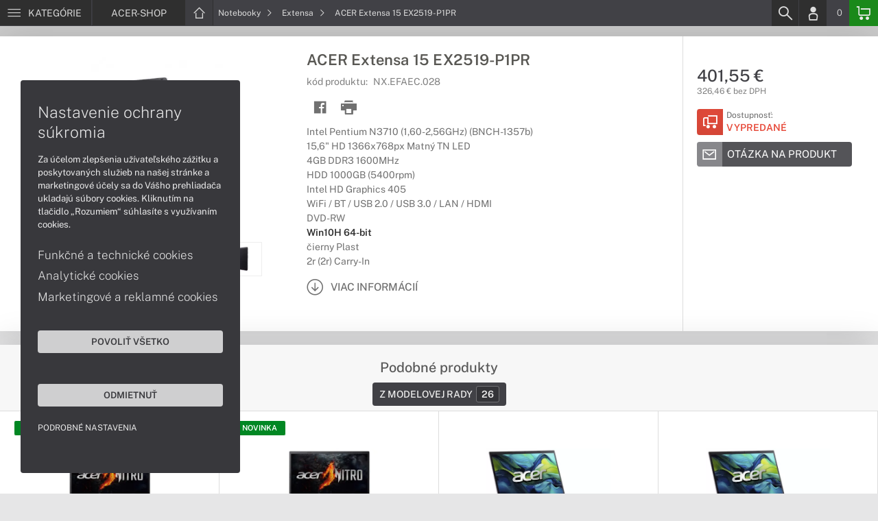

--- FILE ---
content_type: text/html; charset=UTF-8
request_url: https://www.acer-shop.sk/produkty/acer-extensa-15-ex2519-p1pr-nxefaec028
body_size: 7621
content:
<!DOCTYPE html>
<html lang="sk">
<head>
    <meta charset="UTF-8">
    <meta http-equiv="X-UA-Compatible" content="IE=edge">    
    <meta name="viewport" content="width=device-width, initial-scale=1.0">
    <meta name="csrf-param" content="_csrf">
<meta name="csrf-token" content="IgnmzHm8PgrV9_IKieXpVzB1JUBJCOFv1DHTmb9A9D9RXairCfJZOa_akGe_la4aeSQRKSB9h12dQrut0BaMXg==">
    <link rel="icon" type="image/x-icon" href="https://img.acer-shop.sk/2016/04/16648-acer-favicon.png">
    <title>ACER Extensa 15 EX2519-P1PR (NX.EFAEC.028) | ACER-SHOP.SK</title>
    <link href="/css/font.css" rel="stylesheet">
    <meta name="description" content="Intel Pentium N3710 (1,60-2,56GHz) (BNCH-1357b), 15,6&quot; HD 1366x768px Matný TN LED, 4GB DDR3 1600MHz, HDD 1000GB (5400rpm), Intel HD Graphics 405, WiFi / BT / USB 2.0 / USB 3.0 / LAN / HDMI, DVD-RW, Win10H 64-bit, čierny Plast, 2r (2r) Carry-In">
<meta name="keywords" content="ACER Extensa 15 EX2519-P1PR, NX.EFAEC.028">
<meta name="google-site-verification" content="LM-_yx8YjMt_t7Yl2jEPmgLWy2BitCi0IfO7FoAWSRI">
<meta property="og:admins" content="1438818339">
<meta property="og:description" content="Intel Pentium N3710 (1,60-2,56GHz) (BNCH-1357b), 15,6&quot; HD 1366x768px Matný TN LED, 4GB DDR3 1600MHz, HDD 1000GB (5400rpm), Intel HD Graphics 405, WiFi / BT / USB 2.0 / USB 3.0 / LAN / HDMI, DVD-RW, Win10H 64-bit, čierny Plast, 2r (2r) Carry-In">
<meta property="og:email" content="obchod@cmcdata.sk">
<meta property="og:image" content="https://img.acer-shop.sk/2016/01/12558-extensa_15_facebook.jpg">
<meta property="og:phone_number" content="0905468328">
<meta property="og:site_name" content="ACER Extensa 15 EX2519-P1PR (NX.EFAEC.028)">
<meta property="og:updated_time" content="1769902709">
<meta property="og:title" content="ACER Extensa 15 EX2519-P1PR (NX.EFAEC.028)">
<meta property="og:url" content="https://www.acer-shop.sk/produkty/acer-extensa-15-ex2519-p1pr-nxefaec028">
<meta name="twitter:card" content="summary">
<meta name="twitter:description" content="Intel Pentium N3710 (1,60-2,56GHz) (BNCH-1357b), 15,6&quot; HD 1366x768px Matný TN LED, 4GB DDR3 1600MHz, HDD 1000GB (5400rpm), Intel HD Graphics 405, WiFi / BT / USB 2.0 / USB 3.0 / LAN / HDMI, DVD-RW, Win10H 64-bit, čierny Plast, 2r (2r) Carry-In">
<meta name="twitter:image" content="https://img.acer-shop.sk/2016/01/12558-extensa_15_facebook.jpg">
<meta name="twitter:title" content="ACER Extensa 15 EX2519-P1PR (NX.EFAEC.028)">
<meta name="twitter:url" content="https://acer-shop.sk">
<link href="/assets/style.min.css" rel="stylesheet">
<link href="/assets/product.min.css" rel="stylesheet">
<link href="/assets/productGrid.min.css" rel="stylesheet">
<link href="/assets/commonArticles.min.css" rel="stylesheet">
<link href="/assets/projectArticles.min.css" rel="stylesheet">
<link href="/assets/similarWidget.min.css" rel="stylesheet">
<link href="/assets/project.min.css" rel="stylesheet">
<link href="/assets/common.min.css" rel="stylesheet">


<!-- Google tag (gtag.js) -->
<script async src="https://www.googletagmanager.com/gtag/js?id=G-4LJ9VB7BF4"></script>
<script>
  window.dataLayer = window.dataLayer || [];
  function gtag(){dataLayer.push(arguments);}
  gtag('js', new Date());

  gtag('config', 'G-4LJ9VB7BF4');
</script>

<!-- Global site tag (gtag.js) - Google Analytics -->
<script async src="https://www.googletagmanager.com/gtag/js?id=UA-148618946-1"></script>
<script>
  window.dataLayer = window.dataLayer || [];
  function gtag(){dataLayer.push(arguments);}
  gtag('js', new Date());

  gtag('config', 'UA-148618946-1');
</script>

<!-- Global site tag (gtag.js) - Google Ads: 937666893 -->
<script async src="https://www.googletagmanager.com/gtag/js?id=AW-937666893"></script>
<script>
  window.dataLayer = window.dataLayer || [];
  function gtag(){dataLayer.push(arguments);}
  gtag('js', new Date());

  gtag('config', 'AW-937666893');
</script>
<!-- Google Tag Manager -->
<script>(function(w,d,s,l,i){w[l]=w[l]||[];w[l].push({'gtm.start':
new Date().getTime(),event:'gtm.js'});var f=d.getElementsByTagName(s)[0],
j=d.createElement(s),dl=l!='dataLayer'?'&l='+l:'';j.async=true;j.src=
'https://www.googletagmanager.com/gtm.js?id='+i+dl;f.parentNode.insertBefore(j,f);
})(window,document,'script','dataLayer','GTM-WKSNN95');</script>
<!-- End Google Tag Manager -->

<script> gtag('consent', 'default', {'ad_storage': 'denied','analytics_storage': 'denied','ad_user_data':'denied','ad_personalization':'denied'}); </script>    <!--[if IE]>
    <script src="https://cdnjs.cloudflare.com/ajax/libs/html5shiv/3.7.3/html5shiv.min.js"></script>
    <![endif]-->
</head>
<body id="product-basic-page" class="product-main acer-shop" >
<noscript><div id="no-javascript"><div id="no-javascriptIntro"><h1>Musíte zmeniť nastavenie vášho prehliadača</h1>

<p>Stránka vyžaduje mať zaputý <strong>JavaScript</strong>. Všetky moderné prehliadače podporujú JavaScript. Bez zapnutého JavaScriptu niektoré funkcie stránky nebudú správne fungovať. Pozrite si: <a href="http://www.google.com/support/bin/answer.py?answer=23852">Ako povoliť JavaScript vo vašom prehliadači</a>.</p></div></div></noscript>
<div id="wrapper">
    
        
     <div id="headerBar">
        <div class="container clearfix">
            <div class="row">
            <ul class="menuCategoryBar">
                <li class="ax-mainMenu itemBarMenu"><a href="javascript:void(0);" class="linkMenu" aria-label="Menu" rel="nofollow"><span class="iconic"></span> <span>Kategórie</span></a></li>
            </ul><!-- /.menuSearchBar -->
            
            <ul id="breadcrumbsMenu" class="breadcrumbs breadcrumbs clearfix"><li class="nav-link-1 subitems"><div class="logoSite"><a href="https://www.acer-shop.sk" ><span class="icon icon-home"></span><span>ACER-SHOP</span></a></div><ul class="subcrumbs hidden-xs"><li class="nav-link-1"><a href="/kategorie/notebooky-acer" > Notebooky  </a></li><li class="nav-link-2"><a href="/kategorie/tablety-acer" > Tablety  </a></li><li class="nav-link-3"><a href="/kategorie/pocitace-acer" > Počítače  </a></li><li class="nav-link-4"><a href="/kategorie/pocitace-aio-acer" > Počítače AiO  </a></li><li class="nav-link-5"><a href="/kategorie/monitory-acer" > Monitory  </a></li><li class="nav-link-6"><a href="/kategorie/projektory-acer" > Projektory  </a></li><li class="nav-link-7"><a href="/kategorie/prislusenstvo-acer" > Príslušenstvo  </a></li><li class="nav-link-8"><a href="/kategorie/herne-prislusenstvo" > Herné príslušenstvo  </a></li><li class="nav-link-9"><a href="/kategorie/zariadenie-kancelarie" > Zariadenie kancelárie  </a></li><li class="nav-link-10"><a href="/kategorie/softver" > Softvér  </a></li><li class="nav-link-11"><a href="/kategorie/servisne-sluzby" > Servisné služby  </a></li></ul></li><li class="nav-link-2 subitems"><a href="/kategorie/notebooky-acer" > Notebooky <span class="icon icon-nav-right"></span></a><ul class="subcrumbs hidden-xs"><li class="nav-link-1"><a href="/kategorie/notebooky-acer-s-copilot-pc" > Copilot+ PC  </a></li><li class="nav-link-2"><a href="/kategorie/herne-notebooky-acer" > Herné  </a></li><li class="nav-link-3"><a href="/kategorie/notebooky-acer-na-bezne-pouzitie" > Bežné použitie  </a></li><li class="nav-link-4"><a href="/kategorie/pracovne-notebooky-acer" > Pracovné  </a></li><li class="nav-link-5"><span class="line"></span></li><li class="nav-link-6"><a href="/kategorie/notebooky-acer-aspire" > Aspire  </a></li><li class="nav-link-7"><a href="/kategorie/notebooky-acer-travelmate" > TravelMate  </a></li><li class="nav-link-8"><a href="/kategorie/notebooky-acer-predator" > Predator  </a></li><li class="nav-link-9"><a href="/kategorie/notebooky-acer-nitro" > Nitro  </a></li><li class="nav-link-10"><a href="/kategorie/notebooky-acer-swift" > Swift  </a></li><li class="nav-link-11"><a href="/kategorie/notebooky-acer-extensa" > Extensa  </a></li><li class="nav-link-12"><span class="line"></span></li><li class="nav-link-13"><a href="/kategorie/rozsirenie-zaruky-pre-notebooky-acer-1616" > Rozšírenie záruky  </a></li><li class="nav-link-14"><a href="/kategorie/dokovacie-stanice-a-replikatory-pre-notebooky-acer" > Dokovacie stanice a replikátory  </a></li><li class="nav-link-15"><a href="/kategorie/tasky-batohy-puzdra" > Tašky, batohy a púzdra  </a></li><li class="nav-link-16"><a href="/kategorie/prislusenstvo-pre-notebooky-acer" > Príslušenstvo  </a></li></ul></li><li class="nav-link-3"><a href="/kategorie/notebooky-acer-extensa" > Extensa <span class="icon icon-nav-right"></span> </a></li><li class="hidden-xs"><span class="onlyText">ACER Extensa 15 EX2519-P1PR</span></li></ul>
            <ul class="menuUserBar">
                               
                                <li class="ax-searchbar itemBarMenu"><a href="/search" aria-label="Search" rel="nofollow" class="linkSearch"><span class="iconic"></span></a></li>
                                
                                <li class="userProfile clearfix ">
                                            <a href="/login" class="userIcon" aria-label="Login" rel="nofollow"><span class="iconic"></span></a>
                                        </li>
                                
                                

                                
                <li class="userCurrency hidden-sm hidden-xs">
                    <span class="currency"></span>
                                            <span class="price ax-basketTotal">0</span>
                </li>
                
                <li class="userBasket clearfix">
                    <a href="/checkout/basket" class="basket" aria-label="Basket" rel="nofollow" title="0150"><span class="iconic"></span> 
                                            </a>
                                    </li>
                            </ul>
            </div> <!-- /.row -->
        </div><!-- /.container -->
    </div><!-- /#headerBar --> 

    <div id="main" class="content"><div class="pagePanels">
    <div id="productDetail" class="pagePanel" data-id="10350">
        <div class="pageTop"> <ul id="breadcrumbsMenuMobile" class="breadcrumbs breadcrumbsMobile clearfix"><li class="nav-link-1 subitems"><a href="https://www.acer-shop.sk" class="logoShopMobile" > ACER-SHOP <span class="icon icon-nav-right"></span></a></li></li><li class="nav-link-2 subitems"><a href="/kategorie/notebooky-acer" > Notebooky <span class="icon icon-nav-right"></span></a></li><li class="nav-link-3"><a href="/kategorie/notebooky-acer-extensa" > Extensa <span class="icon icon-nav-right"></span> </a></li><li class="hidden-xs"><span class="onlyText">ACER Extensa 15 EX2519-P1PR</span></li></ul> </div>
        <div class="pageContent">
        <div class="pagePanelContent container">
            <div class="row">
            <div class="detailInfo clearfix">
                <div class="productImage gallerySlides col-lg-4 col-md-4 col-sm-12 col-xs-12">
                    
                    <div class="imageIconFlagWrapp">
                                            </div>

                    <div class="slidesControl">
                                                    <a href="javascript:void(0);" data-modal="10350" title="ACER Extensa 15 EX2519-P1PR">
                                <picture><source srcset="https://img.acer-shop.sk/S/2016/10/32381-notebook-acer-extensa-15-ex2519-03.webp" type="image/webp"><source srcset="https://img.acer-shop.sk/S/2016/10/32381-notebook-acer-extensa-15-ex2519-03.jpg" type="image/jpg"><img src="https://img.acer-shop.sk/S/2016/10/32381-notebook-acer-extensa-15-ex2519-03.jpg"  alt="ACER Extensa 15 EX2519-P1PR" class="imgContain" loading="lazy"></picture>                            </a>
                                                    <a href="javascript:void(0);" data-modal="10350" title="ACER Extensa 15 EX2519-P1PR">
                                <picture><source srcset="https://img.acer-shop.sk/S/2016/10/32379-notebook-acer-extensa-15-ex2519-01.webp" type="image/webp"><source srcset="https://img.acer-shop.sk/S/2016/10/32379-notebook-acer-extensa-15-ex2519-01.jpg" type="image/jpg"><img src="https://img.acer-shop.sk/S/2016/10/32379-notebook-acer-extensa-15-ex2519-01.jpg"  alt="ACER Extensa 15 EX2519-P1PR" class="imgContain" loading="lazy"></picture>                            </a>
                                                    <a href="javascript:void(0);" data-modal="10350" title="ACER Extensa 15 EX2519-P1PR">
                                <picture><source srcset="https://img.acer-shop.sk/S/2016/10/32380-notebook-acer-extensa-15-ex2519-02.webp" type="image/webp"><source srcset="https://img.acer-shop.sk/S/2016/10/32380-notebook-acer-extensa-15-ex2519-02.jpg" type="image/jpg"><img src="https://img.acer-shop.sk/S/2016/10/32380-notebook-acer-extensa-15-ex2519-02.jpg"  alt="ACER Extensa 15 EX2519-P1PR" class="imgContain" loading="lazy"></picture>                            </a>
                                                    <a href="javascript:void(0);" data-modal="10350" title="ACER Extensa 15 EX2519-P1PR">
                                <picture><source srcset="https://img.acer-shop.sk/S/2016/10/32382-notebook-acer-extensa-15-ex2519-04.webp" type="image/webp"><source srcset="https://img.acer-shop.sk/S/2016/10/32382-notebook-acer-extensa-15-ex2519-04.jpg" type="image/jpg"><img src="https://img.acer-shop.sk/S/2016/10/32382-notebook-acer-extensa-15-ex2519-04.jpg"  alt="ACER Extensa 15 EX2519-P1PR" class="imgContain" loading="lazy"></picture>                            </a>
                                                    <a href="javascript:void(0);" data-modal="10350" title="ACER Extensa 15 EX2519-P1PR">
                                <picture><source srcset="https://img.acer-shop.sk/S/2016/10/32383-notebook-acer-extensa-15-ex2519-05.webp" type="image/webp"><source srcset="https://img.acer-shop.sk/S/2016/10/32383-notebook-acer-extensa-15-ex2519-05.jpg" type="image/jpg"><img src="https://img.acer-shop.sk/S/2016/10/32383-notebook-acer-extensa-15-ex2519-05.jpg"  alt="ACER Extensa 15 EX2519-P1PR" class="imgContain" loading="lazy"></picture>                            </a>
                                                    <a href="javascript:void(0);" data-modal="10350" title="ACER Extensa 15 EX2519-P1PR">
                                <picture><source srcset="https://img.acer-shop.sk/S/2016/10/32384-notebook-acer-extensa-15-ex2519-06.webp" type="image/webp"><source srcset="https://img.acer-shop.sk/S/2016/10/32384-notebook-acer-extensa-15-ex2519-06.jpg" type="image/jpg"><img src="https://img.acer-shop.sk/S/2016/10/32384-notebook-acer-extensa-15-ex2519-06.jpg"  alt="ACER Extensa 15 EX2519-P1PR" class="imgContain" loading="lazy"></picture>                            </a>
                                            </div>
                    
                    <ul class="productGallery slideItems">
                                                    <li>
                                <a href="#" data-modal="10350" title="ACER Extensa 15 EX2519-P1PR" class="slideItem">
                                    <picture><source srcset="https://img.acer-shop.sk/XS/2016/10/32381-notebook-acer-extensa-15-ex2519-03.webp" type="image/webp"><source srcset="https://img.acer-shop.sk/XS/2016/10/32381-notebook-acer-extensa-15-ex2519-03.jpg" type="image/jpg"><img src="https://img.acer-shop.sk/XS/2016/10/32381-notebook-acer-extensa-15-ex2519-03.jpg"  alt="ACER Extensa 15 EX2519-P1PR" class="imgContain" loading="lazy"></picture>                                </a>
                            </li>
                                                    <li>
                                <a href="#" data-modal="10350" title="ACER Extensa 15 EX2519-P1PR" class="slideItem">
                                    <picture><source srcset="https://img.acer-shop.sk/XS/2016/10/32379-notebook-acer-extensa-15-ex2519-01.webp" type="image/webp"><source srcset="https://img.acer-shop.sk/XS/2016/10/32379-notebook-acer-extensa-15-ex2519-01.jpg" type="image/jpg"><img src="https://img.acer-shop.sk/XS/2016/10/32379-notebook-acer-extensa-15-ex2519-01.jpg"  alt="ACER Extensa 15 EX2519-P1PR" class="imgContain" loading="lazy"></picture>                                </a>
                            </li>
                                                    <li>
                                <a href="#" data-modal="10350" title="ACER Extensa 15 EX2519-P1PR" class="slideItem">
                                    <picture><source srcset="https://img.acer-shop.sk/XS/2016/10/32380-notebook-acer-extensa-15-ex2519-02.webp" type="image/webp"><source srcset="https://img.acer-shop.sk/XS/2016/10/32380-notebook-acer-extensa-15-ex2519-02.jpg" type="image/jpg"><img src="https://img.acer-shop.sk/XS/2016/10/32380-notebook-acer-extensa-15-ex2519-02.jpg"  alt="ACER Extensa 15 EX2519-P1PR" class="imgContain" loading="lazy"></picture>                                </a>
                            </li>
                                                    <li>
                                <a href="#" data-modal="10350" title="ACER Extensa 15 EX2519-P1PR" class="slideItem">
                                    <picture><source srcset="https://img.acer-shop.sk/XS/2016/10/32382-notebook-acer-extensa-15-ex2519-04.webp" type="image/webp"><source srcset="https://img.acer-shop.sk/XS/2016/10/32382-notebook-acer-extensa-15-ex2519-04.jpg" type="image/jpg"><img src="https://img.acer-shop.sk/XS/2016/10/32382-notebook-acer-extensa-15-ex2519-04.jpg"  alt="ACER Extensa 15 EX2519-P1PR" class="imgContain" loading="lazy"></picture>                                </a>
                            </li>
                                                    <li>
                                <a href="#" data-modal="10350" title="ACER Extensa 15 EX2519-P1PR" class="slideItem">
                                    <picture><source srcset="https://img.acer-shop.sk/XS/2016/10/32383-notebook-acer-extensa-15-ex2519-05.webp" type="image/webp"><source srcset="https://img.acer-shop.sk/XS/2016/10/32383-notebook-acer-extensa-15-ex2519-05.jpg" type="image/jpg"><img src="https://img.acer-shop.sk/XS/2016/10/32383-notebook-acer-extensa-15-ex2519-05.jpg"  alt="ACER Extensa 15 EX2519-P1PR" class="imgContain" loading="lazy"></picture>                                </a>
                            </li>
                                                    <li>
                                <a href="#" data-modal="10350" title="ACER Extensa 15 EX2519-P1PR" class="slideItem">
                                    <picture><source srcset="https://img.acer-shop.sk/XS/2016/10/32384-notebook-acer-extensa-15-ex2519-06.webp" type="image/webp"><source srcset="https://img.acer-shop.sk/XS/2016/10/32384-notebook-acer-extensa-15-ex2519-06.jpg" type="image/jpg"><img src="https://img.acer-shop.sk/XS/2016/10/32384-notebook-acer-extensa-15-ex2519-06.jpg"  alt="ACER Extensa 15 EX2519-P1PR" class="imgContain" loading="lazy"></picture>                                </a>
                            </li>
                                                
                                                
                    </ul>
                    
                </div><!--/.productImage -->

                <div class="productContentWrapp col-lg-8 col-md-8 col-sm-12 col-xs-12 ">
                    <div class="productContent col-lg-8 col-md-7 col-sm-6 col-xs-12 clearfix">          
                        
                        
<!-- /.productTags -->
                
                        <div class="productTitle"><h1><span> ACER Extensa 15 EX2519-P1PR </span></h1></div>
                        <div class="productCode">kód produktu: <span class="ax-copy">NX.EFAEC.028</span></div>
                        
                        <div class="productActionMenu">
                                                                         
                                <a id="facebookSocial" data-url="https://www.acer-shop.sk/produkty/acer-extensa-15-ex2519-p1pr-nxefaec028" data-text="" data-type="facebook" title="Facebook" data-tooltip="bottom"class="socialShare iconAction" rel="nofollow">
                                    <span class="iconic"></span></a>
                                                                
                                                                                    
                            
                            <a href="javascript:window.print();" class="btnProductPrint iconAction" rel="nofollow"><span class="iconic"></span></a>
                        
                        </div><!--/.productActionMenu -->
                        
                       
                        <div class="productDescription">
                                                        <ul><li>Intel Pentium N3710 (1,60-2,56GHz) (BNCH-1357b)</li><li>15,6" HD 1366x768px Matný TN LED</li><li>4GB DDR3 1600MHz</li><li>HDD 1000GB (5400rpm)</li><li>Intel HD Graphics 405</li><li>WiFi / BT / USB 2.0 / USB 3.0 / LAN / HDMI</li><li>DVD-RW</li><li><span class="fw-600 c-47-47-47">Win10H 64-bit</span></li><li>čierny Plast</li><li>2r (2r) Carry-In</li></ul>                            
                              
                                <a href="#productDescription" class="btn btn-icon-txt btnMoreDetail scroll">
                                    <span class="iconic"></span><span>Viac informácií</span></a>
                                                    </div><!--/.productDescription -->                         
                    </div> <!--/.productContent -->

                <div class="productBasket col-lg-4 col-md-5 col-sm-6 col-xs-12">
                    <div class="oldPrice">
                                            </div>
                    <div class="price">401,55 €</div>
                    <div class="rawPrice">326,46 € bez DPH</div>
                    
                    <div class="wrappBasket">

                                        </div>

                    
                    <div class="wrappStock">
                        <div class="btn btn-icon-square-txt btnSquareStock status03">
                            <span class="iconic hidden-xs"></span>
                            <div class="txt">Dostupnosť: <br/><span>Vypredané</span>
                            </div>
                        </div>                        
                    </div>

                                            <div class="productDetailFAQ">
                                                            <a class="ax-loadModal btn btn-basic-icon-txt" href="content/310/modal?entity=products&id_entity=10350" rel="nofollow"><span class="iconic icon-mail"></span><span>Otázka na produkt</span></a><br><br>
                                                    </div>
                    
                                    </div><!--/.productContent -->
                </div> <!--/.productContentWrapp -->
            </div> <!-- /.detailInfo -->

                    </div> <!-- /.row -->
        </div> <!-- /.pagePanelContent.container -->
        </div>
    </div> <!-- /#productDetail -->

        
        <div class="pagePanel">
        <div class="pageContent"> <div class="pagePanelContent container"> <div class="row"> <div id="block_similar" class="block blockPanel blockSimilar" data-url="/product" data-id="10350"> 
    <div class="container"><div class="row">
        <div class="blockTitle">         
                        <h2 class="text-center"><strong>Podobné produkty</strong></h2>   
                        <ul class="blockMenuLinks">
          

                <li><a href="#" data-tab="2"  >Z modelovej rady<span><strong>26</strong></span></a></li>
            
</ul>            <div class="load-process"></div>
        </div><!-- /.blockTitle -->     
        <div class="blockContent clearfix ax-loadPanelContent"><div class="blockItem col-lg-3 col-md-4 col-sm-6 col-xs-12">
    <div class="product">
        <div class="productImage">

            <div class="productTags"><a href="https://www.acer-shop.sk/zaradenie-produktov/novinky-acer"  title="Všetky nové produkty" style="color:#ffffff;background-color:#018723;" class="tag">NOVINKA</a></div>
  
            <div class="imageIconFlagWrapp"><div class="imageIconFlag"></div></div>

                <div class="miniGallery"> 
                    <div class="slideNavPrev"><span class="icon icon-nav-left"></div>
                    <div class="preview">
                        <a href="https://www.acer-shop.sk/produkty/acer-nitro-v-15-anv15-41-r7yl-obsidian-black-nhqpfec00n">
                                                                                    <picture><source srcset="https://img.acer-shop.sk/S/2025/08/145104-notebook-acer-nitro-v-15-anv15-41-01.webp" type="image/webp"><source srcset="https://img.acer-shop.sk/S/2025/08/145104-notebook-acer-nitro-v-15-anv15-41-01.jpg" type="image/jpg"><img src="https://img.acer-shop.sk/S/2025/08/145104-notebook-acer-nitro-v-15-anv15-41-01.jpg"  alt="ACER Nitro V 15 ANV15-41-R7YL Obsidian Black" loading="lazy"></picture>                                                            <picture><source srcset="https://img.acer-shop.sk/S/2025/08/145105-notebook-acer-nitro-v-15-anv15-41-02.webp" type="image/webp"><source srcset="https://img.acer-shop.sk/S/2025/08/145105-notebook-acer-nitro-v-15-anv15-41-02.jpg" type="image/jpg"><img src="https://img.acer-shop.sk/S/2025/08/145105-notebook-acer-nitro-v-15-anv15-41-02.jpg"  alt="ACER Nitro V 15 ANV15-41-R7YL Obsidian Black" loading="lazy"></picture>                                                            <picture><source srcset="https://img.acer-shop.sk/S/2025/08/145106-notebook-acer-nitro-v-15-anv15-41-03.webp" type="image/webp"><source srcset="https://img.acer-shop.sk/S/2025/08/145106-notebook-acer-nitro-v-15-anv15-41-03.jpg" type="image/jpg"><img src="https://img.acer-shop.sk/S/2025/08/145106-notebook-acer-nitro-v-15-anv15-41-03.jpg"  alt="ACER Nitro V 15 ANV15-41-R7YL Obsidian Black" loading="lazy"></picture>                                                            <picture><source srcset="https://img.acer-shop.sk/S/2025/08/145107-notebook-acer-nitro-v-15-anv15-41-04.webp" type="image/webp"><source srcset="https://img.acer-shop.sk/S/2025/08/145107-notebook-acer-nitro-v-15-anv15-41-04.jpg" type="image/jpg"><img src="https://img.acer-shop.sk/S/2025/08/145107-notebook-acer-nitro-v-15-anv15-41-04.jpg"  alt="ACER Nitro V 15 ANV15-41-R7YL Obsidian Black" loading="lazy"></picture>                                                            <picture><source srcset="https://img.acer-shop.sk/S/2025/08/145108-notebook-acer-nitro-v-15-anv15-41-05.webp" type="image/webp"><source srcset="https://img.acer-shop.sk/S/2025/08/145108-notebook-acer-nitro-v-15-anv15-41-05.jpg" type="image/jpg"><img src="https://img.acer-shop.sk/S/2025/08/145108-notebook-acer-nitro-v-15-anv15-41-05.jpg"  alt="ACER Nitro V 15 ANV15-41-R7YL Obsidian Black" loading="lazy"></picture>                                                                            </a>
                    </div>
                    <div class="slideNavNext"><span class="icon icon-nav-right"></span></div>
                </div> 
        </div>
        
        <div>
            <div class="productContent">
            <a href="https://www.acer-shop.sk/produkty/acer-nitro-v-15-anv15-41-r7yl-obsidian-black-nhqpfec00n" class="productTitle" title="ACER Nitro V 15 ANV15-41-R7YL Obsidian Black"><strong>ACER Nitro V 15 ANV15-41-R7YL Obsidian Black</strong></a>
            
            <div class="description">
                <div class="productCode">kód produktu: <span class="ax-copy">NH.QPFEC.00N</span></div>
                 
                AMD Ryzen 5 6600H / 15,6" FHD IPS 300nits / 16GB DDR5 / M.2 PCIe SSD 512GB / nVidia RTX 3050 6GB / Win11H 64-bit / 2r (2r) Carry-In            </div>

                        </div>

            <div class="wrappStock">
                 <div class="btn btn-icon-square-txt btnSquareStock status01">
                    <!-- <span class="iconic"></span> -->
                    <div class="txt"> <span>Na sklade</span></div>
                </div>                
            </div>
          
        

            <div class="priceBlock clearfix">

                <div class="pull-left priceWrapp">
                    <div class="oldPrice">
                                        </div>
                    <span class="price">805,65 €</span>
                    <div class="rawPrice">655,00 € bez DPH</div>
                </div>   
                                 <div class="pull-right btnBasketSquareBlock">
                    <a href="#" class="iconAction ax-addBasket btnBasketSquare" data-pid="61297">
                    <span class="iconic"></span></a>
                </div>
                 

            </div>
        </div>  
        
    </div><!--/.product -->
</div>
<div class="blockItem col-lg-3 col-md-4 col-sm-6 col-xs-12">
    <div class="product">
        <div class="productImage">

            <div class="productTags"><a href="https://www.acer-shop.sk/zaradenie-produktov/novinky-acer"  title="Všetky nové produkty" style="color:#ffffff;background-color:#018723;" class="tag">NOVINKA</a></div>
  
            <div class="imageIconFlagWrapp"><div class="imageIconFlag"></div></div>

                <div class="miniGallery"> 
                    <div class="slideNavPrev"><span class="icon icon-nav-left"></div>
                    <div class="preview">
                        <a href="https://www.acer-shop.sk/produkty/acer-nitro-v-15-anv15-41-r6wb-obsidian-black-nhqshec009">
                                                                                    <picture><source srcset="https://img.acer-shop.sk/S/2025/08/145104-notebook-acer-nitro-v-15-anv15-41-01.webp" type="image/webp"><source srcset="https://img.acer-shop.sk/S/2025/08/145104-notebook-acer-nitro-v-15-anv15-41-01.jpg" type="image/jpg"><img src="https://img.acer-shop.sk/S/2025/08/145104-notebook-acer-nitro-v-15-anv15-41-01.jpg"  alt="ACER Nitro V 15 ANV15-41-R6WB Obsidian Black" loading="lazy"></picture>                                                            <picture><source srcset="https://img.acer-shop.sk/S/2025/08/145105-notebook-acer-nitro-v-15-anv15-41-02.webp" type="image/webp"><source srcset="https://img.acer-shop.sk/S/2025/08/145105-notebook-acer-nitro-v-15-anv15-41-02.jpg" type="image/jpg"><img src="https://img.acer-shop.sk/S/2025/08/145105-notebook-acer-nitro-v-15-anv15-41-02.jpg"  alt="ACER Nitro V 15 ANV15-41-R6WB Obsidian Black" loading="lazy"></picture>                                                            <picture><source srcset="https://img.acer-shop.sk/S/2025/08/145106-notebook-acer-nitro-v-15-anv15-41-03.webp" type="image/webp"><source srcset="https://img.acer-shop.sk/S/2025/08/145106-notebook-acer-nitro-v-15-anv15-41-03.jpg" type="image/jpg"><img src="https://img.acer-shop.sk/S/2025/08/145106-notebook-acer-nitro-v-15-anv15-41-03.jpg"  alt="ACER Nitro V 15 ANV15-41-R6WB Obsidian Black" loading="lazy"></picture>                                                            <picture><source srcset="https://img.acer-shop.sk/S/2025/08/145107-notebook-acer-nitro-v-15-anv15-41-04.webp" type="image/webp"><source srcset="https://img.acer-shop.sk/S/2025/08/145107-notebook-acer-nitro-v-15-anv15-41-04.jpg" type="image/jpg"><img src="https://img.acer-shop.sk/S/2025/08/145107-notebook-acer-nitro-v-15-anv15-41-04.jpg"  alt="ACER Nitro V 15 ANV15-41-R6WB Obsidian Black" loading="lazy"></picture>                                                            <picture><source srcset="https://img.acer-shop.sk/S/2025/08/145108-notebook-acer-nitro-v-15-anv15-41-05.webp" type="image/webp"><source srcset="https://img.acer-shop.sk/S/2025/08/145108-notebook-acer-nitro-v-15-anv15-41-05.jpg" type="image/jpg"><img src="https://img.acer-shop.sk/S/2025/08/145108-notebook-acer-nitro-v-15-anv15-41-05.jpg"  alt="ACER Nitro V 15 ANV15-41-R6WB Obsidian Black" loading="lazy"></picture>                                                                            </a>
                    </div>
                    <div class="slideNavNext"><span class="icon icon-nav-right"></span></div>
                </div> 
        </div>
        
        <div>
            <div class="productContent">
            <a href="https://www.acer-shop.sk/produkty/acer-nitro-v-15-anv15-41-r6wb-obsidian-black-nhqshec009" class="productTitle" title="ACER Nitro V 15 ANV15-41-R6WB Obsidian Black"><strong>ACER Nitro V 15 ANV15-41-R6WB Obsidian Black</strong></a>
            
            <div class="description">
                <div class="productCode">kód produktu: <span class="ax-copy">NH.QSHEC.009</span></div>
                 
                AMD Ryzen 5 6600H / 15,6" FHD IPS 300nits / 16GB DDR5 / M.2 PCIe SSD 512GB / nVidia RTX 3050 6GB / Bez operačného systému / 2r (2r) Carry-In            </div>

                        </div>

            <div class="wrappStock">
                 <div class="btn btn-icon-square-txt btnSquareStock status01">
                    <!-- <span class="iconic"></span> -->
                    <div class="txt"> <span>Na sklade</span></div>
                </div>                
            </div>
          
        

            <div class="priceBlock clearfix">

                <div class="pull-left priceWrapp">
                    <div class="oldPrice">
                                        </div>
                    <span class="price">722,80 €</span>
                    <div class="rawPrice">587,64 € bez DPH</div>
                </div>   
                                 <div class="pull-right btnBasketSquareBlock">
                    <a href="#" class="iconAction ax-addBasket btnBasketSquare" data-pid="61296">
                    <span class="iconic"></span></a>
                </div>
                 

            </div>
        </div>  
        
    </div><!--/.product -->
</div>
<div class="blockItem col-lg-3 col-md-4 col-sm-6 col-xs-12">
    <div class="product">
        <div class="productImage">

            <div class="productTags"></div>
  
            <div class="imageIconFlagWrapp"><div class="imageIconFlag"></div></div>

                <div class="miniGallery"> 
                    <div class="slideNavPrev"><span class="icon icon-nav-left"></div>
                    <div class="preview">
                        <a href="https://www.acer-shop.sk/produkty/acer-aspire-go-15-ag15-42p-r7kd-pure-silver-nxj7wec00q">
                                                                                    <picture><source srcset="https://img.acer-shop.sk/S/2024/12/140683-notebook-acer-aspire-go-15-ag15-42p-pure-silver-01.webp" type="image/webp"><source srcset="https://img.acer-shop.sk/S/2024/12/140683-notebook-acer-aspire-go-15-ag15-42p-pure-silver-01.jpg" type="image/jpg"><img src="https://img.acer-shop.sk/S/2024/12/140683-notebook-acer-aspire-go-15-ag15-42p-pure-silver-01.jpg"  alt="ACER Aspire Go 15 AG15-42P-R7KD Pure Silver" loading="lazy"></picture>                                                            <picture><source srcset="https://img.acer-shop.sk/S/2024/12/140684-notebook-acer-aspire-go-15-ag15-42p-pure-silver-02.webp" type="image/webp"><source srcset="https://img.acer-shop.sk/S/2024/12/140684-notebook-acer-aspire-go-15-ag15-42p-pure-silver-02.jpg" type="image/jpg"><img src="https://img.acer-shop.sk/S/2024/12/140684-notebook-acer-aspire-go-15-ag15-42p-pure-silver-02.jpg"  alt="ACER Aspire Go 15 AG15-42P-R7KD Pure Silver" loading="lazy"></picture>                                                            <picture><source srcset="https://img.acer-shop.sk/S/2024/12/140685-notebook-acer-aspire-go-15-ag15-42p-pure-silver-03.webp" type="image/webp"><source srcset="https://img.acer-shop.sk/S/2024/12/140685-notebook-acer-aspire-go-15-ag15-42p-pure-silver-03.jpg" type="image/jpg"><img src="https://img.acer-shop.sk/S/2024/12/140685-notebook-acer-aspire-go-15-ag15-42p-pure-silver-03.jpg"  alt="ACER Aspire Go 15 AG15-42P-R7KD Pure Silver" loading="lazy"></picture>                                                            <picture><source srcset="https://img.acer-shop.sk/S/2024/12/140686-notebook-acer-aspire-go-15-ag15-42p-pure-silver-04.webp" type="image/webp"><source srcset="https://img.acer-shop.sk/S/2024/12/140686-notebook-acer-aspire-go-15-ag15-42p-pure-silver-04.jpg" type="image/jpg"><img src="https://img.acer-shop.sk/S/2024/12/140686-notebook-acer-aspire-go-15-ag15-42p-pure-silver-04.jpg"  alt="ACER Aspire Go 15 AG15-42P-R7KD Pure Silver" loading="lazy"></picture>                                                            <picture><source srcset="https://img.acer-shop.sk/S/2024/12/140687-notebook-acer-aspire-go-15-ag15-42p-pure-silver-05.webp" type="image/webp"><source srcset="https://img.acer-shop.sk/S/2024/12/140687-notebook-acer-aspire-go-15-ag15-42p-pure-silver-05.jpg" type="image/jpg"><img src="https://img.acer-shop.sk/S/2024/12/140687-notebook-acer-aspire-go-15-ag15-42p-pure-silver-05.jpg"  alt="ACER Aspire Go 15 AG15-42P-R7KD Pure Silver" loading="lazy"></picture>                                                            <picture><source srcset="https://img.acer-shop.sk/S/2024/12/140688-notebook-acer-aspire-go-15-ag15-42p-pure-silver-06.webp" type="image/webp"><source srcset="https://img.acer-shop.sk/S/2024/12/140688-notebook-acer-aspire-go-15-ag15-42p-pure-silver-06.jpg" type="image/jpg"><img src="https://img.acer-shop.sk/S/2024/12/140688-notebook-acer-aspire-go-15-ag15-42p-pure-silver-06.jpg"  alt="ACER Aspire Go 15 AG15-42P-R7KD Pure Silver" loading="lazy"></picture>                                                                            </a>
                    </div>
                    <div class="slideNavNext"><span class="icon icon-nav-right"></span></div>
                </div> 
        </div>
        
        <div>
            <div class="productContent">
            <a href="https://www.acer-shop.sk/produkty/acer-aspire-go-15-ag15-42p-r7kd-pure-silver-nxj7wec00q" class="productTitle" title="ACER Aspire Go 15 AG15-42P-R7KD Pure Silver"><strong>ACER Aspire Go 15 AG15-42P-R7KD Pure Silver</strong></a>
            
            <div class="description">
                <div class="productCode">kód produktu: <span class="ax-copy">NX.J7WEC.00Q</span></div>
                 
                AMD Ryzen 5 7430U / 15,6" FHD IPS 300nits / 16GB DDR4 / M.2 PCIe SSD 512GB / AMD Radeon / Win11H 64-bit / 2r (2r) Carry-In            </div>

                        </div>

            <div class="wrappStock">
                 <div class="btn btn-icon-square-txt btnSquareStock status01">
                    <!-- <span class="iconic"></span> -->
                    <div class="txt"> <span>Na sklade</span></div>
                </div>                
            </div>
          
        

            <div class="priceBlock clearfix">

                <div class="pull-left priceWrapp">
                    <div class="oldPrice">
                                        </div>
                    <span class="price">550,35 €</span>
                    <div class="rawPrice">447,44 € bez DPH</div>
                </div>   
                                 <div class="pull-right btnBasketSquareBlock">
                    <a href="#" class="iconAction ax-addBasket btnBasketSquare" data-pid="60867">
                    <span class="iconic"></span></a>
                </div>
                 

            </div>
        </div>  
        
    </div><!--/.product -->
</div>
<div class="blockItem col-lg-3 col-md-4 col-sm-6 col-xs-12">
    <div class="product">
        <div class="productImage">

            <div class="productTags"></div>
  
            <div class="imageIconFlagWrapp"><div class="imageIconFlag"></div></div>

                <div class="miniGallery"> 
                    <div class="slideNavPrev"><span class="icon icon-nav-left"></div>
                    <div class="preview">
                        <a href="https://www.acer-shop.sk/produkty/acer-aspire-go-15-ag15-42p-r0a1-pure-silver-nxj7wec00m">
                                                                                    <picture><source srcset="https://img.acer-shop.sk/S/2024/12/140683-notebook-acer-aspire-go-15-ag15-42p-pure-silver-01.webp" type="image/webp"><source srcset="https://img.acer-shop.sk/S/2024/12/140683-notebook-acer-aspire-go-15-ag15-42p-pure-silver-01.jpg" type="image/jpg"><img src="https://img.acer-shop.sk/S/2024/12/140683-notebook-acer-aspire-go-15-ag15-42p-pure-silver-01.jpg"  alt="ACER Aspire Go 15 AG15-42P-R0A1 Pure Silver" loading="lazy"></picture>                                                            <picture><source srcset="https://img.acer-shop.sk/S/2024/12/140684-notebook-acer-aspire-go-15-ag15-42p-pure-silver-02.webp" type="image/webp"><source srcset="https://img.acer-shop.sk/S/2024/12/140684-notebook-acer-aspire-go-15-ag15-42p-pure-silver-02.jpg" type="image/jpg"><img src="https://img.acer-shop.sk/S/2024/12/140684-notebook-acer-aspire-go-15-ag15-42p-pure-silver-02.jpg"  alt="ACER Aspire Go 15 AG15-42P-R0A1 Pure Silver" loading="lazy"></picture>                                                            <picture><source srcset="https://img.acer-shop.sk/S/2024/12/140685-notebook-acer-aspire-go-15-ag15-42p-pure-silver-03.webp" type="image/webp"><source srcset="https://img.acer-shop.sk/S/2024/12/140685-notebook-acer-aspire-go-15-ag15-42p-pure-silver-03.jpg" type="image/jpg"><img src="https://img.acer-shop.sk/S/2024/12/140685-notebook-acer-aspire-go-15-ag15-42p-pure-silver-03.jpg"  alt="ACER Aspire Go 15 AG15-42P-R0A1 Pure Silver" loading="lazy"></picture>                                                            <picture><source srcset="https://img.acer-shop.sk/S/2024/12/140686-notebook-acer-aspire-go-15-ag15-42p-pure-silver-04.webp" type="image/webp"><source srcset="https://img.acer-shop.sk/S/2024/12/140686-notebook-acer-aspire-go-15-ag15-42p-pure-silver-04.jpg" type="image/jpg"><img src="https://img.acer-shop.sk/S/2024/12/140686-notebook-acer-aspire-go-15-ag15-42p-pure-silver-04.jpg"  alt="ACER Aspire Go 15 AG15-42P-R0A1 Pure Silver" loading="lazy"></picture>                                                            <picture><source srcset="https://img.acer-shop.sk/S/2024/12/140687-notebook-acer-aspire-go-15-ag15-42p-pure-silver-05.webp" type="image/webp"><source srcset="https://img.acer-shop.sk/S/2024/12/140687-notebook-acer-aspire-go-15-ag15-42p-pure-silver-05.jpg" type="image/jpg"><img src="https://img.acer-shop.sk/S/2024/12/140687-notebook-acer-aspire-go-15-ag15-42p-pure-silver-05.jpg"  alt="ACER Aspire Go 15 AG15-42P-R0A1 Pure Silver" loading="lazy"></picture>                                                            <picture><source srcset="https://img.acer-shop.sk/S/2024/12/140688-notebook-acer-aspire-go-15-ag15-42p-pure-silver-06.webp" type="image/webp"><source srcset="https://img.acer-shop.sk/S/2024/12/140688-notebook-acer-aspire-go-15-ag15-42p-pure-silver-06.jpg" type="image/jpg"><img src="https://img.acer-shop.sk/S/2024/12/140688-notebook-acer-aspire-go-15-ag15-42p-pure-silver-06.jpg"  alt="ACER Aspire Go 15 AG15-42P-R0A1 Pure Silver" loading="lazy"></picture>                                                                            </a>
                    </div>
                    <div class="slideNavNext"><span class="icon icon-nav-right"></span></div>
                </div> 
        </div>
        
        <div>
            <div class="productContent">
            <a href="https://www.acer-shop.sk/produkty/acer-aspire-go-15-ag15-42p-r0a1-pure-silver-nxj7wec00m" class="productTitle" title="ACER Aspire Go 15 AG15-42P-R0A1 Pure Silver"><strong>ACER Aspire Go 15 AG15-42P-R0A1 Pure Silver</strong></a>
            
            <div class="description">
                <div class="productCode">kód produktu: <span class="ax-copy">NX.J7WEC.00M</span></div>
                 
                AMD Ryzen 7 5825U / 15,6" FHD IPS 300nits / 16GB DDR4 / M.2 PCIe SSD 512GB / AMD Radeon / Win11H 64-bit / 2r (2r) Carry-In            </div>

                        </div>

            <div class="wrappStock">
                 <div class="btn btn-icon-square-txt btnSquareStock status01">
                    <!-- <span class="iconic"></span> -->
                    <div class="txt"> <span>Na sklade</span></div>
                </div>                
            </div>
          
        

            <div class="priceBlock clearfix">

                <div class="pull-left priceWrapp">
                    <div class="oldPrice">
                                        </div>
                    <span class="price">591,80 €</span>
                    <div class="rawPrice">481,14 € bez DPH</div>
                </div>   
                                 <div class="pull-right btnBasketSquareBlock">
                    <a href="#" class="iconAction ax-addBasket btnBasketSquare" data-pid="60547">
                    <span class="iconic"></span></a>
                </div>
                 

            </div>
        </div>  
        
    </div><!--/.product -->
</div>
</div> <!--/.blockContent -->
        
                    <div class="blockFooter clearfix"><div class="ax-paging">
	<div class="col-lg-4 col-md-4 col-sm-4 col-xs-2 ">&nbsp;</div>
    <div class="col-lg-4 col-md-4 col-sm-4 col-xs-8 text-center">&nbsp;</div>
    <div class="sliderNavigation text-right col-lg-4 col-md-4 col-sm-4 col-xs-2 pull-right">
    	    		
	        	            <a href="#" class="infinityLoad btn btn-icon-txt" data-id="10350" data-page="2" rel="nofollow"> <span>Načítať ďalšie</span> <span class="iconic"></span></a>
	            	    </div>	
</div>
</div> <!--/.blockFooter -->
            </div></div><!--/.container /.row -->
</div> <!--/.block.blockPanel -->
 </div></div></div>
    </div>
        
    
     </div>

<div id="hc-calc-container">
        <div id="hc-calc-modal" class="hc-modal" role="dialog" style="display: none">
          <div class="hc-modal__dialog">
            <div class="hc-modal__content">
              <div id="hc-modal-header" class="hc-modal__header">
                <a id="hc-close-button" href="JavaScript:void(0);" class="hc-modal__close" onclick="document.getElementById('hc-calc-modal').style.display = 'none'"></a>
                <div class="hc-modal__logo">
                  <img src="../misc/hc-calc/img/logo.svg" alt="logo" />
                </div>
                <div class="hc-modal__title">NÁKUP NA SPLÁTKY</div>
              </div>
              <div id="hc-calculator-wrapper" class="hc-modal__body"></div>
            </div>
          </div>
        </div>
      </div><script type="application/ld+json">
{
    "@context": "http://schema.org/",
    "@type": "Product",
    "sku": "NX.EFAEC.028",
    "name": "ACER Extensa 15 EX2519-P1PR",
    "image": "https://img.acer-shop.sk/2016/10/32381-notebook-acer-extensa-15-ex2519-03.jpg",
    "description": "Intel Pentium N3710 (BNCH-1357b) / 15,6&quot; HD Matn\u00fd TN / 4GB DDR3 / HDD 1000GB (5400rpm) / Intel / WiFi / BT / USB 2.0 / USB 3.0 / LAN / HDMI / DVD-RW / Win10H 64-bit / \u010dierny / 2r (2r) Carry-In",
    "mpn": "NX.EFAEC.028",
    "brand": {
        "@type": "Brand",
        "name": "ACER",
        "logo": "https://img.acer-shop.sk/2020/08/89990-acer.png"
    },
    "offers": {
        "@type": "Offer",
        "url": "https://www.acer-shop.sk/produkty/acer-extensa-15-ex2519-p1pr-nxefaec028",
        "priceCurrency": "EUR",
        "price": "401.55",
        "itemCondition": "http://schema.org/NewCondition",
        "availability": "http://schema.org/OutOfStock",
        "seller": {
            "@type": "Organization",
            "name": "ACER-shop",
            "url": "https://www.acer-shop.sk",
            "logo": "https://img.acer-shop.sk/2020/04/85828-acer-partner-gold.png",
            "address": {
                "@type": "PostalAddress",
                "streetAddress": "Sv\u00e4toplukova 7",
                "addressLocality": "Martin",
                "addressRegion": "ZA",
                "postalCode": "03601",
                "addressCountry": "SVK"
            },
            "contactPoint": {
                "@type": "ContactPoint",
                "telephone": "0905468328",
                "email": "obchod@acer-shop.sk"
            },
            "sameAs": [
                "https://facebook.com/acershop.sk",
                "https://www.google.sk/maps/place/Euroline+computer+s.r.o.+(CMC+Data)/@49.0591775,18.9228323,17z/data=!3m1!4b1!4m2!3m1!1s0x4714fede7107dab5:0x3f38061822abe7bc"
            ]
        }
    }
}
</script></div>
        <footer id="footer">
        <div id="bottomGuideBoxes">            
            <div class="guideBoxes clearfix">
    <div class="container">
                        
        <a href="https://www.acer-shop.sk/clanky/pocitace-s-copilot-pc" class="guideBox" title="" style="background-color: ;color:;">
            <div class="guideBoxTitle text-middle">
                <img class="maxh-30 mt-m3 mb-m3"alt="Copilot+ PC" src="https://img.acer-shop.sk/2025/04/142816-microsoft-copilot-pc-w.png" title="Copilot+ PC" />            </div>
            <span class="icon icon-arw-right-o"></span>
        </a>
                    
        </div>
</div>                        
                <div class="footer_txt_top"><div class="container">
<div class="footerIcoBlock">
<div class="footerIco"><a href="/obsah/podpora-a-servis" title="Podpora a servis"><img alt="Podpora a servis" src="https://admin-cmcdata-img.zombyii.com/2022/04/111546-podpora-a-servis.png" /><span>Podpora a servis</span></a></div>

<div class="footerIco"><a href="/obsah/prehlad-moznosti-dorucenia-a-platby-za-tovar" title="Možnosti doručenia a platby"><img alt="Možnosti doručenia a platby" src="https://admin-cmcdata-img.zombyii.com/2022/04/111545-moznosti-dorucenia-a-platby.png" /><span>Možnosti doručenia a platby</span></a></div>

<div class="footerIco"><a href="/obsah/kontakty" title="Kontaktujte nás"><img alt="Kontaktujte nás" src="https://admin-cmcdata-img.zombyii.com/2022/04/111544-kontaktujte-nas.png" /><span>Kontaktujte nás</span></a></div>

<div class="footerIco"><a href="https://www.vzdialenapomoc.sk" target="_blank" title="TeamViewer"><img alt="TeamViewer" src="https://admin-cmcdata-img.zombyii.com/2022/04/111547-teamviewer.png" /><span>Vzdialená podpora TeamViewer</span></a></div>
</div>
</div></div>
                        
        </div>
    </footer>    
</div>
<div id="modals"></div>
<div id="scrollPage" class="backTop"><span class="iconic"></span></div>

<script type="application/ld+json">
{
    "@context": "http://schema.org/",
    "@type": "Organization",
    "name": "ACER-shop",
    "url": "https://www.acer-shop.sk",
    "logo": "https://img.acer-shop.sk/2020/04/85828-acer-partner-gold.png",
    "address": {
        "@type": "PostalAddress",
        "streetAddress": "Sv\u00e4toplukova 7",
        "addressLocality": "Martin",
        "addressRegion": "ZA",
        "postalCode": "03601",
        "addressCountry": "SVK"
    },
    "contactPoint": {
        "@type": "ContactPoint",
        "telephone": "0905468328",
        "email": "obchod@acer-shop.sk"
    },
    "sameAs": [
        "https://facebook.com/acershop.sk",
        "https://www.google.sk/maps/place/Euroline+computer+s.r.o.+(CMC+Data)/@49.0591775,18.9228323,17z/data=!3m1!4b1!4m2!3m1!1s0x4714fede7107dab5:0x3f38061822abe7bc"
    ]
}
</script>

<script src="/js/jquery.min.js"></script>
<script src="/js/jquery.cookie.min.js"></script>
<script src="/js/modules.min.js"></script>
<script src="/js/script.min.js"></script>
<script src="/js/axios.min.js"></script>
<script src="/js/axios.menu.min.js"></script>
<script src="/js/axios.search.min.js"></script>
<script src="/js/axios.basket.min.js?t=1769902709"></script>
<script src="/js/axios.product.min.js"></script>
<script src="/misc/sharrre/jquery.sharrre.min.js"></script>
<script src="/js/axios.share.min.js"></script>
<script src="/js/axios.blocks.min.js"></script>
<script src="/js/axios.productBlock.min.js"></script>
<script src="/js/axios.productSimilar.min.js"></script><!-- Google Tag Manager (noscript) -->
<noscript><iframe src="https://www.googletagmanager.com/ns.html?id=GTM-WKSNN95"
height="0" width="0" style="display:none;visibility:hidden"></iframe></noscript>
<!-- End Google Tag Manager (noscript) --></body>
</html>
